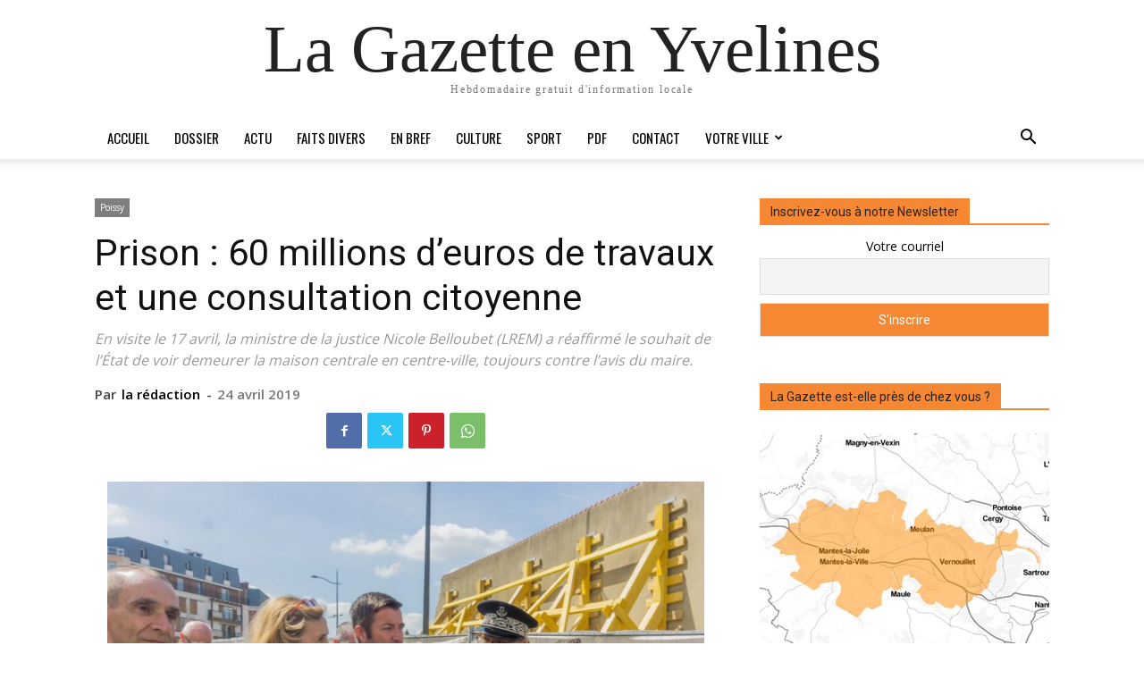

--- FILE ---
content_type: text/html; charset=UTF-8
request_url: https://lagazette-yvelines.fr/wp-admin/admin-ajax.php?td_theme_name=Newspaper&v=12.7.1
body_size: -119
content:
{"27845":605}